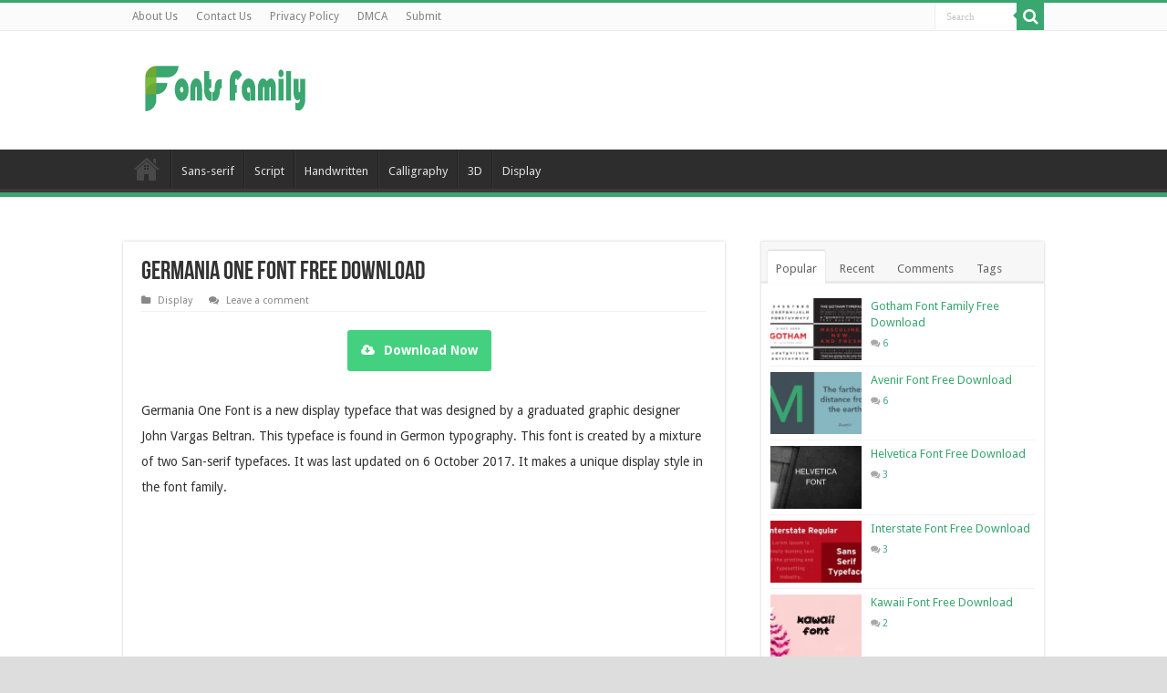

--- FILE ---
content_type: text/html; charset=utf-8
request_url: https://www.google.com/recaptcha/api2/aframe
body_size: 268
content:
<!DOCTYPE HTML><html><head><meta http-equiv="content-type" content="text/html; charset=UTF-8"></head><body><script nonce="DmNg_o0ZEnQ0x0KXTzOK3A">/** Anti-fraud and anti-abuse applications only. See google.com/recaptcha */ try{var clients={'sodar':'https://pagead2.googlesyndication.com/pagead/sodar?'};window.addEventListener("message",function(a){try{if(a.source===window.parent){var b=JSON.parse(a.data);var c=clients[b['id']];if(c){var d=document.createElement('img');d.src=c+b['params']+'&rc='+(localStorage.getItem("rc::a")?sessionStorage.getItem("rc::b"):"");window.document.body.appendChild(d);sessionStorage.setItem("rc::e",parseInt(sessionStorage.getItem("rc::e")||0)+1);localStorage.setItem("rc::h",'1769541253851');}}}catch(b){}});window.parent.postMessage("_grecaptcha_ready", "*");}catch(b){}</script></body></html>